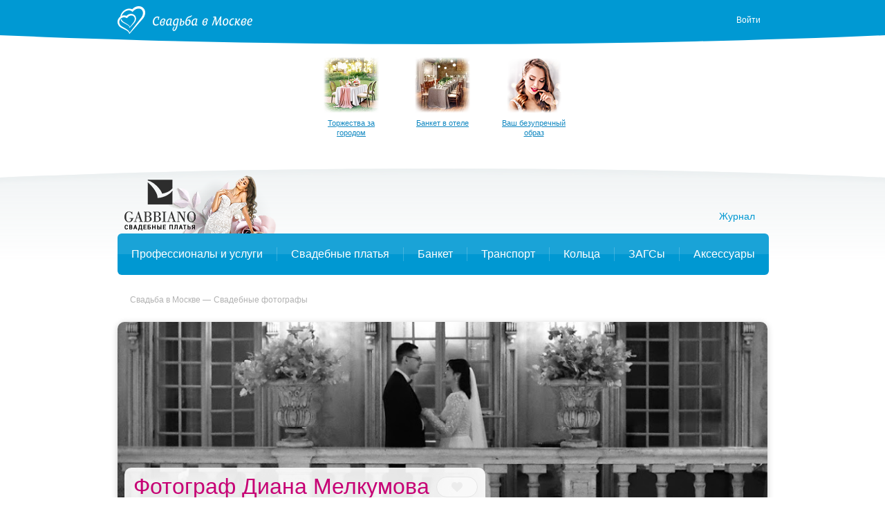

--- FILE ---
content_type: text/html; charset=UTF-8
request_url: https://svadba-msk.ru/cat/photo/29705/
body_size: 52297
content:
<!DOCTYPE html>
<html>
<head>
    <meta charset="utf-8">
    <meta content="IE=10" http-equiv="X-UA-Compatible">
    <link rel="stylesheet" type="text/css" href="https://yandex.st/jquery-ui/1.10.3/themes/base/jquery-ui.min.css" />
<link rel="stylesheet" type="text/css" href="/g/main.b4a1d90c.css" />
<script type="text/javascript" src="https://yandex.st/jquery/1.8.3/jquery.min.js"></script>
<script type="text/javascript" src="https://yandex.st/jquery-ui/1.10.3/jquery-ui.min.js"></script>
<script type="text/javascript" src="/res/js/fotorama.js"></script>
<script type="text/javascript" src="/g/main.b4a1d90c.js"></script>
<script type="text/javascript" src="https://api-maps.yandex.ru/2.1/?lang=ru_RU"></script>
<script type="text/javascript" src="/j/bottomMenu/"></script>
<title>Свадебный фотограф Диана Мелкумова в Москве</title>
    <meta content="Диана Мелкумова — фотограф на свадьбу в Москве. Контакты, фото работ в портфолио, цены на услуги, отзывы" name="description">
            <meta name="referer" content="unsafe-url">
    <script type="text/javascript">
        //for defer
        var BITRIX_SECURITY_KEY = 'd585a4d973fe6573d1e00a0ce2d46bdc77b8e2bf';
        var HTTP_REFERER = '';
        var DOMAIN='svadba-msk.ru';
        var isMobile=0;
        var isMac = navigator.platform.toUpperCase().indexOf('MAC') >= 0;
        var API_URL = 'https://api.svadba-msk.ru/api';
                    var user = 'guest';
            var reCaptchaPublicKey = '6LfZ4eQSAAAAAL-ZOq2MJBCCN9XoW88-7km0datH';
            </script>
    <link rel="shortcut icon" href="https://img.svadba-msk.ru/msk/ident/favicon.ico"/>
    <script type="text/javascript" src="https://vk.com/js/api/share.js?11" charset="windows-1251"></script>
    <script>
    (function(i,s,o,g,r,a,m){i['GoogleAnalyticsObject']=r;i[r]=i[r]||function(){
        (i[r].q=i[r].q||[]).push(arguments)},i[r].l=1*new Date();a=s.createElement(o),
            m=s.getElementsByTagName(o)[0];a.async=1;a.src=g;m.parentNode.insertBefore(a,m)
    })(window,document,'script','//www.google-analytics.com/analytics.js','ga');

    ga('create', 'UA-46538517-1', 'svadba-msk.ru');
    ga('require', 'displayfeatures');
    ga('send', 'pageview');
</script>


    <meta name="facebook-domain-verification" content="gm4gii2qlykku1r7hfau6jsbz3clet" />
</head>
<body><div class="hero-spiderman"></div><div class="head_arc-top"></div><div class="head_top centeredBlock"><a class="head_logo" href="https://svadba-msk.ru/"><img src="/res/i/svg/logo/msk.svg" alt="Свадьба в Москве svadba-msk.ru"></a><div class="head_auth"><a id="getLoginPopup" href="javascript:void(0);" class="color_white" tabindex="2">Войти</a></div></div><div class="knopkas_content"><div class="knopkas centeredBlock"><div class="knopki_item"><script>document.write('<a href="https://'+'boo.plusmedia.ru/www/booblick/ck.php?oaparams=2__booblickid=6059__zoneid=282__cb=4f5ad87280__oadest=https%3A%2F%2Fsvadba-msk.ru%2Fcat%2Fbanquet%2FSvadebnie-restorani-i-kafe-v-Podmoskovie%2F" target="_top"><img src="https://img.svadba-msk.ru/boopics/svadba-msk/bs/bs05.png" width="80" height="80"><div>Торжества за городом</div></a>')</script><div id="beacon_4f5ad87280" style="position: absolute; left: 0px; top: 0px; visibility: hidden;"><img src="https://boo.plusmedia.ru/www/booblick/lg.php?booblickid=6059&campaignid=1749&zoneid=282&loc=1&referer=https%3A%2F%2Fsvadba-msk.ru%2F&cb=4f5ad87280" width="0" height="0" alt="" style="width: 0px; height: 0px;" /></div></div><div class="knopki_item"><script>document.write('<a href="https://'+'boo.plusmedia.ru/www/booblick/ck.php?oaparams=2__booblickid=6035__zoneid=282__cb=856264b187__oadest=https%3A%2F%2Fsvadba-msk.ru%2Fcat%2Fbanquet%2FOtely-dlya-svadbi-v-Moskve%2F" target="_top"><img src="https://img.svadba-msk.ru/boopics/svadba-msk/bs/bs04.png" width="80" height="80"><div>Банкет в отеле</div></a>')</script><div id="beacon_856264b187" style="position: absolute; left: 0px; top: 0px; visibility: hidden;"><img src="https://boo.plusmedia.ru/www/booblick/lg.php?booblickid=6035&campaignid=1719&zoneid=282&loc=1&referer=https%3A%2F%2Fsvadba-msk.ru%2F&cb=856264b187" width="0" height="0" alt="" style="width: 0px; height: 0px;" /></div></div><div class="knopki_item"><script>document.write('<a href="https://'+'boo.plusmedia.ru/www/booblick/ck.php?oaparams=2__booblickid=5833__zoneid=282__cb=f0546b2bbb__oadest=https%3A%2F%2Fnevesta.moscow%2FKomu-doverit-svojj-obraz-svadebnye-stilisty-Moskvy%2F" target="_blank"><img src="https://img.svadba-msk.ru/boopics/svadba-msk/stylebtn.png" width="80" height="80"><div>Ваш безупречный образ</div></a>')</script><div id="beacon_f0546b2bbb" style="position: absolute; left: 0px; top: 0px; visibility: hidden;"><img src="https://boo.plusmedia.ru/www/booblick/lg.php?booblickid=5833&campaignid=1697&zoneid=282&loc=1&referer=https%3A%2F%2Fsvadba-msk.ru%2F&cb=f0546b2bbb" width="0" height="0" alt="" style="width: 0px; height: 0px;" /></div></div></div><div class="knopka_expander _hidden" onclick="toggleKnopkas()">Все предложения</div><div class="head_arc-knopkas"></div></div><div class="mainMenu centeredBlock"><div class="hero-batman"><script>document.write('<a href="https://'+'boo.plusmedia.ru/www/booblick/ck.php?oaparams=2__booblickid=5955__zoneid=555__cb=c3e71c79ed__oadest=https%3A%2F%2Fsvadba-msk.ru%2Fdress%2Fsearch%2F%3Fbrand%3D34" target="_top"><img src="https://img.svadba-msk.ru/boo/images/8856c806f6b840fa890040d97985d0e4.png" width="230" height="85" alt="" title="" border="0" /></a>')</script><div id="beacon_c3e71c79ed" style="position: absolute; left: 0px; top: 0px; visibility: hidden;"><img src="https://boo.plusmedia.ru/www/booblick/lg.php?booblickid=5955&campaignid=1559&zoneid=555&loc=https%3A%2F%2Fsvadba-msk.ru%2F&cb=c3e71c79ed" width="0" height="0" alt="" style="width: 0px; height: 0px;" /></div></div><div class="mainMenu_links"><a class="mainMenu_a" href="http://nevesta.moscow/" target="_blank">Журнал</a></div><div class="mainMenu_catalogs"><div class="mainMenu_catalog"><div class="mainMenu_catalog_link" href="">Профессионалы и услуги</div><div class="mainMenu_content"><div class="mainMenu_services"><p class="mainMenu_service"><a class="mainMenu_a" href="https://svadba-msk.ru/cat/photo/">Свадебные фотографы</a></p><p class="mainMenu_service"><a class="mainMenu_a" href="https://svadba-msk.ru/cat/video/">Видеографы</a></p><p class="mainMenu_service"><a class="mainMenu_a" href="https://svadba-msk.ru/cat/tamada/">Ведущие</a></p><p class="mainMenu_service"><a class="mainMenu_a" href="https://svadba-msk.ru/cat/show/">Шоу-программа</a></p><p class="mainMenu_service"><a class="mainMenu_a" href="https://svadba-msk.ru/cat/decor/">Оформление и декор</a></p><p class="mainMenu_service"><a class="mainMenu_a" href="https://svadba-msk.ru/cat/full/">Организаторы</a></p><p class="mainMenu_service"><a class="mainMenu_a" href="https://svadba-msk.ru/cat/beauty/">Стилисты</a></p><p class="mainMenu_service"><a class="mainMenu_a" href="https://svadba-msk.ru/cat/svadba_za_rubezhom/">Свадьба за границей</a></p><p class="mainMenu_service"><a class="mainMenu_a" href="https://svadba-msk.ru/cat/travel/">Свадебное путешествие</a></p></div><div class="mainMenu_block-recomends"><p class="mainMenu_caption"><span class="mainMenu_separator">Рекомендуем:</span></p><div class="mainMenu_recomends"><script>document.write('<a href="https://'+'boo.plusmedia.ru/www/booblick/ck.php?oaparams=2__booblickid=5067__zoneid=569__cb=c45c63f010__oadest=https%3A%2F%2Fsvadba-msk.ru%2Fcat%2Ftamada%2F3085%2F" target="_blank"><img src=https://img.svadba-msk.ru/boopics/svadba-msk/121212.jpg width=80 height=60>Дмитрий Сократилин, ведущий</a>')</script><div id="beacon_c45c63f010" style="position: absolute; left: 0px; top: 0px; visibility: hidden;"><img src="https://boo.plusmedia.ru/www/booblick/lg.php?booblickid=5067&campaignid=1605&zoneid=569&loc=1&referer=https%3A%2F%2Fsvadba-msk.ru%2F&cb=c45c63f010" width="0" height="0" alt="" style="width: 0px; height: 0px;" /></div><script>document.write('<a href="https://'+'boo.plusmedia.ru/www/booblick/ck.php?oaparams=2__booblickid=6075__zoneid=569__cb=e75f3b43cb__oadest=http%3A%2F%2Fsvadba-msk.ru%2Fcat%2Ftamada%2F29405%2F" target="_top"><img src=https://img.svadba-msk.ru/boopics/svadba-msk/2023/RecVed01.jpg width=80 height=60>Никита Колотушкин, ведущий</a>')</script><div id="beacon_e75f3b43cb" style="position: absolute; left: 0px; top: 0px; visibility: hidden;"><img src="https://boo.plusmedia.ru/www/booblick/lg.php?booblickid=6075&campaignid=1605&zoneid=569&loc=1&referer=https%3A%2F%2Fsvadba-msk.ru%2F&cb=e75f3b43cb" width="0" height="0" alt="" style="width: 0px; height: 0px;" /></div></div></div></div></div><div class="mainMenu_catalog"><div class="mainMenu_catalog_link" href="">Свадебные платья</div><div class="mainMenu_content"><div class="mainMenu_services"><p class="mainMenu_service"><a class="mainMenu_a" href="https://svadba-msk.ru/cat/dress/">Все свадебные платья</a></p><p class="mainMenu_service"><a class="mainMenu_a" href="https://svadba-msk.ru/dress/search/?price=1-5000~5000-10000~10000-15000">Дешевле 15000 руб.</a></p><p class="mainMenu_service"><a class="mainMenu_a" href="https://svadba-msk.ru/dress/search/?price=15000-25000~25000-40000">От 15000 до 40000 руб.</a></p><p class="mainMenu_service"><a class="mainMenu_a" href="https://svadba-msk.ru/dress/search/?price=40000-60000">От 40000 до 60000 руб.</a></p><p class="mainMenu_service"><a class="mainMenu_a" href="https://svadba-msk.ru/dress/search/?price=60000-80000~80000-100000">От 60000 до 100000 руб.</a></p><p class="mainMenu_service"><a class="mainMenu_a" href="https://svadba-msk.ru/dress/search/?price=100000-200000~200000-9999999">Дороже 100000 руб.</a></p></div><div class="mainMenu_block-similar"><p class="mainMenu_caption mainMenu_separator">Смотрите также:</p><p class="mainMenu_similar"><a class="mainMenu_a" href="https://svadba-msk.ru/cat/salon/">Свадебные салоны</a></p><p class="mainMenu_similar"><a class="mainMenu_a" href="https://svadba-msk.ru/cat/atelier/">Пошив платьев</a></p><p class="mainMenu_similar"><a class="mainMenu_a" href="https://svadba-msk.ru/dress/">Бренды и коллекции</a></p><p class="mainMenu_similar"><a class="mainMenu_a" href="https://svadba-msk.ru/cat/shoes/">Обувь и аксессуары</a></p><p class="mainMenu_similar"><a class="mainMenu_a" href="https://svadba-msk.ru/cat/mensuits/">Костюмы для жениха</a></p><p class="mainMenu_similar"><a class="mainMenu_a" href="https://svadba-msk.ru/cat/beauty/">Прически и макияж</a></p><p class="mainMenu_similar"><a class="mainMenu_a" href="https://svadba-msk.ru/cat/flowers/">Букет невесты</a></p></div><div class="mainMenu_block-recomends"><p class="mainMenu_caption"><span class="mainMenu_separator">Рекомендуем:</span></p><div class="mainMenu_recomends"><script>document.write('<a href="https://'+'boo.plusmedia.ru/www/booblick/ck.php?oaparams=2__booblickid=5325__zoneid=563__cb=8a123ff249__oadest=https%3A%2F%2Fsvadba-msk.ru%2Fcat%2Fsalon%2FEdem%2F" target="_top"><img src=https://img.svadba-msk.ru/boopics/svadba-msk/menu/msk/edem.png width=60 height=90>«Эдем», свадебный салон</a>')</script><div id="beacon_8a123ff249" style="position: absolute; left: 0px; top: 0px; visibility: hidden;"><img src="https://boo.plusmedia.ru/www/booblick/lg.php?booblickid=5325&campaignid=1605&zoneid=563&loc=1&referer=https%3A%2F%2Fsvadba-msk.ru%2F&cb=8a123ff249" width="0" height="0" alt="" style="width: 0px; height: 0px;" /></div></div></div></div></div><div class="mainMenu_catalog"><div class="mainMenu_catalog_link" href="">Банкет</div><div class="mainMenu_content"><div class="mainMenu_services"><p class="mainMenu_service"><a class="mainMenu_a" href="https://svadba-msk.ru/cat/banquet/">Свадебный банкет в ресторане</a></p><p class="mainMenu_service"><a class="mainMenu_a" href="https://svadba-msk.ru/cat/banquet/Nedorogie-svadebnie-restorany-v-Moskve/">Средний чек до 2000 руб.</a></p><p class="mainMenu_service"><a class="mainMenu_a" href="https://svadba-msk.ru/cat/banquet/Svadebnie-restorany-chek-2000-3000-rubley-v-Moskve/">Средний чек 2000 - 3000 руб.</a></p><p class="mainMenu_service"><a class="mainMenu_a" href="https://svadba-msk.ru/cat/banquet/Svadebnie-restorany-chek-3000-4000-rubley-v-Moskve/">Средний чек 3000 - 4000 руб.</a></p><p class="mainMenu_service"><a class="mainMenu_a" href="https://svadba-msk.ru/cat/banquet/Svadebnie-restorany-chek-4000-5000-rubley-v-Moskve/">Средний чек 4000 - 5000 руб.</a></p><p class="mainMenu_service"><a class="mainMenu_a" href="https://svadba-msk.ru/cat/banquet/Dorogie-svadebnie-restorany-v-Moskve/">Средний чек от 5000 руб.</a></p><p class="mainMenu_service"><a class="mainMenu_a" href="https://svadba-msk.ru/cat/banquet/Otely-dlya-svadbi-v-Moskve/">Свадебный банкет в отеле</a></p><p class="mainMenu_service"><a class="mainMenu_a" href="https://svadba-msk.ru/cat/banquet/Keytering-na-svadbu-v-Moskve/">Кейтеринг</a></p><p class="mainMenu_service"><a class="mainMenu_a" href="https://svadba-msk.ru/cat/banquet/Svadebnie-shatry-v-Moskve/">Свадебный банкет в шатре</a></p><p class="mainMenu_service"><a class="mainMenu_a" href="/cat/teplohod/">Аренда теплохода на свадьбу</a></p><p class="mainMenu_service"><a class="mainMenu_a" href="https://svadba-msk.ru/cat/pie/">Торты</a></p></div><div class="mainMenu_block-similar"><p class="mainMenu_caption mainMenu_separator">Смотрите также:</p><p class="mainMenu_similar"><a class="mainMenu_a" href="https://svadba-msk.ru/cat/tamada/">Ведущие</a></p><p class="mainMenu_similar"><a class="mainMenu_a" href="https://svadba-msk.ru/cat/show/">Шоу-программа</a></p><p class="mainMenu_similar"><a class="mainMenu_a" href="https://svadba-msk.ru/cat/decor/">Оформление и декор</a></p><p class="mainMenu_similar"><a class="mainMenu_a" href="https://svadba-msk.ru/cat/night/">Номера в гостинице для молодоженов</a></p></div><div class="mainMenu_block-recomends"><p class="mainMenu_caption"><span class="mainMenu_separator">Рекомендуем:</span></p><div class="mainMenu_recomends"><script>document.write('<a href="https://'+'boo.plusmedia.ru/www/booblick/ck.php?oaparams=2__booblickid=6039__zoneid=565__cb=92a0e13093__oadest=https%3A%2F%2Fsvadba-msk.ru%2Fcat%2Fbanquet%2F403%2F" target="_blank"><img src=https://img.svadba-msk.ru/boopics/svadba-msk/holiday_20201125.jpg width=80 height=60>Холидей Инн Москва-Селигерская</a>')</script><div id="beacon_92a0e13093" style="position: absolute; left: 0px; top: 0px; visibility: hidden;"><img src="https://boo.plusmedia.ru/www/booblick/lg.php?booblickid=6039&campaignid=1605&zoneid=565&loc=1&referer=https%3A%2F%2Fsvadba-msk.ru%2F&cb=92a0e13093" width="0" height="0" alt="" style="width: 0px; height: 0px;" /></div><script>document.write('<a href="https://'+'boo.plusmedia.ru/www/booblick/ck.php?oaparams=2__booblickid=5949__zoneid=565__cb=c0bc7816b7__oadest=https%3A%2F%2Fsvadba-msk.ru%2Fcat%2Fbanquet%2F25263%2F" target="_top"><img src=https://img.svadba-msk.ru/boopics/svadba-msk/bz02.png width=80 height=60>Santo puerto, банкетный зал</a>')</script><div id="beacon_c0bc7816b7" style="position: absolute; left: 0px; top: 0px; visibility: hidden;"><img src="https://boo.plusmedia.ru/www/booblick/lg.php?booblickid=5949&campaignid=1969&zoneid=565&loc=1&referer=https%3A%2F%2Fsvadba-msk.ru%2F&cb=c0bc7816b7" width="0" height="0" alt="" style="width: 0px; height: 0px;" /></div></div></div></div></div><div class="mainMenu_catalog"><div class="mainMenu_catalog_link" href="">Транспорт</div><div class="mainMenu_content"><div class="mainMenu_services"><p class="mainMenu_service"><a class="mainMenu_a" href="https://svadba-msk.ru/cat/transport/">Лимузины</a></p><p class="mainMenu_service"><a class="mainMenu_a" href="https://svadba-msk.ru/cat/auto/">Автомобили</a></p></div><div class="mainMenu_block-similar"><p class="mainMenu_caption mainMenu_separator">Смотрите также:</p><p class="mainMenu_similar"><a class="mainMenu_a" href="https://svadba-msk.ru/cat/decor/">Декор автомобилей</a></p></div><div class="mainMenu_block-recomends"><p class="mainMenu_caption"><span class="mainMenu_separator">Рекомендуем:</span></p><div class="mainMenu_recomends"><script>document.write('<a href="https://'+'boo.plusmedia.ru/www/booblick/ck.php?oaparams=2__booblickid=5631__zoneid=567__cb=0257baad9a__oadest=http%3A%2F%2Fsvadba-msk.ru%2Fcat%2Ftransport%2F18815%2F" target="_top"><img src=https://img.svadba-msk.ru/boopics/svadba-msk/hummer01.jpg width=80 height=60> Hummer Mega Bus на 28 мест</a>')</script><div id="beacon_0257baad9a" style="position: absolute; left: 0px; top: 0px; visibility: hidden;"><img src="https://boo.plusmedia.ru/www/booblick/lg.php?booblickid=5631&campaignid=1781&zoneid=567&loc=1&referer=https%3A%2F%2Fsvadba-msk.ru%2F&cb=0257baad9a" width="0" height="0" alt="" style="width: 0px; height: 0px;" /></div></div></div></div></div><div class="mainMenu_catalog"><div class="mainMenu_catalog_link" href="">Кольца</div><div class="mainMenu_content"><div class="mainMenu_services"><p class="mainMenu_service"><a class="mainMenu_a" href="https://svadba-msk.ru/cat/jewelry/">Обручальные кольца</a></p></div><div class="mainMenu_block-similar"><p class="mainMenu_caption mainMenu_separator">Смотрите также:</p><p class="mainMenu_similar"><a class="mainMenu_a" href="https://svadba-msk.ru/cat/dress/">Свадебные платья</a></p><p class="mainMenu_similar"><a class="mainMenu_a" href="https://svadba-msk.ru/cat/flowers/">Букет невесты</a></p></div><div class="mainMenu_block-recomends"><p class="mainMenu_caption"><span class="mainMenu_separator">Рекомендуем:</span></p><div class="mainMenu_recomends"><script>document.write('<a href="https://'+'boo.plusmedia.ru/www/booblick/ck.php?oaparams=2__booblickid=5717__zoneid=571__cb=0e38c746c9__oadest=https%3A%2F%2Fsvadba-msk.ru%2Fcat%2Fjewelry%2F237%2F" target="_blank"><img src=https://boo.plusmedia.ru//pics/svadba-msk/menu/msk/vasil.jpg width=80 height=60>Васильев и Кулагин ювелирная студия</a>')</script><div id="beacon_0e38c746c9" style="position: absolute; left: 0px; top: 0px; visibility: hidden;"><img src="https://boo.plusmedia.ru/www/booblick/lg.php?booblickid=5717&campaignid=720&zoneid=571&loc=1&referer=https%3A%2F%2Fsvadba-msk.ru%2F&cb=0e38c746c9" width="0" height="0" alt="" style="width: 0px; height: 0px;" /></div><script>document.write('<a href="https://'+'boo.plusmedia.ru/www/booblick/ck.php?oaparams=2__booblickid=5719__zoneid=571__cb=e1ff0ef342__oadest=https%3A%2F%2Fsvadba-msk.ru%2Fcat%2Fjewelry%2F18867%2F" target="_blank"><img src=https://boo.plusmedia.ru//pics/svadba-msk/menu/msk/svrec.jpg width=80 height=60>Dolce Vita, ювелирная студия</a>')</script><div id="beacon_e1ff0ef342" style="position: absolute; left: 0px; top: 0px; visibility: hidden;"><img src="https://boo.plusmedia.ru/www/booblick/lg.php?booblickid=5719&campaignid=720&zoneid=571&loc=1&referer=https%3A%2F%2Fsvadba-msk.ru%2F&cb=e1ff0ef342" width="0" height="0" alt="" style="width: 0px; height: 0px;" /></div></div></div></div></div><div class="mainMenu_catalog"><div class="mainMenu_catalog_link" href="">ЗАГСы</div><div class="mainMenu_content"><div class="mainMenu_services"><p class="mainMenu_service"><a class="mainMenu_a" href="https://svadba-msk.ru/zags/">ЗАГСы</a></p></div><div class="mainMenu_block-similar"><p class="mainMenu_caption mainMenu_separator">Смотрите также:</p><p class="mainMenu_similar"><a class="mainMenu_a" href="https://svadba-msk.ru/cat/jewelry/">Кольца</a></p><p class="mainMenu_similar"><a class="mainMenu_a" href="https://svadba-msk.ru/cat/full/">Организаторы</a></p><p class="mainMenu_similar"><a class="mainMenu_a" href="https://svadba-msk.ru/cat/svadba_za_rubezhom/">Свадьба за границей</a></p></div><div class="mainMenu_block-recomends"><p class="mainMenu_caption"><span class="mainMenu_separator">Рекомендуем:</span></p><div class="mainMenu_recomends"><script>document.write('<a href="https://'+'boo.plusmedia.ru/www/booblick/ck.php?oaparams=2__booblickid=5767__zoneid=561__cb=2b44181395__oadest=https%3A%2F%2Fsvadba-msk.ru%2Fcat%2Ffull%2F6195%2F" target="_top"><img src=https://img.svadba-msk.ru/boopics/svadba-msk/menu/msk/darci.jpg width=80 height=60>Дарси, свадебное агенство</a>')</script><div id="beacon_2b44181395" style="position: absolute; left: 0px; top: 0px; visibility: hidden;"><img src="https://boo.plusmedia.ru/www/booblick/lg.php?booblickid=5767&campaignid=1605&zoneid=561&loc=1&referer=https%3A%2F%2Fsvadba-msk.ru%2F&cb=2b44181395" width="0" height="0" alt="" style="width: 0px; height: 0px;" /></div><script>document.write('<a href="https://'+'boo.plusmedia.ru/www/booblick/ck.php?oaparams=2__booblickid=5017__zoneid=561__cb=a552d8ef3b__oadest=http%3A%2F%2Fsvadba-msk.ru%2Fcat%2Ffull%2F5859%2F" target="_blank"><img src=https://img.svadba-msk.ru/boopics/svadba-msk/menu/msk/zags01.jpg width=80 height=60>TOBELOVE wedding, свадебное агенство</a>')</script><div id="beacon_a552d8ef3b" style="position: absolute; left: 0px; top: 0px; visibility: hidden;"><img src="https://boo.plusmedia.ru/www/booblick/lg.php?booblickid=5017&campaignid=1605&zoneid=561&loc=1&referer=https%3A%2F%2Fsvadba-msk.ru%2F&cb=a552d8ef3b" width="0" height="0" alt="" style="width: 0px; height: 0px;" /></div></div></div></div></div><div class="mainMenu_catalog"><div class="mainMenu_catalog_link" href="">Аксессуары</div><div class="mainMenu_content"><div class="mainMenu_services"><p class="mainMenu_service"><a class="mainMenu_a" href="https://svadba-msk.ru/cat/flowers/">Букет невесты</a></p><p class="mainMenu_service"><a class="mainMenu_a" href="https://svadba-msk.ru/cat/details/?accessories=53">Приглашения</a></p><p class="mainMenu_service"><a class="mainMenu_a" href="https://svadba-msk.ru/cat/details/?accessories=61">Банкетные карточки</a></p><p class="mainMenu_service"><a class="mainMenu_a" href="https://svadba-msk.ru/cat/details/?accessories=65">Книги пожеланий</a></p><p class="mainMenu_service"><a class="mainMenu_a" href="https://svadba-msk.ru/cat/details/?accessories=59">Бокалы для молодоженов</a></p><p class="mainMenu_service"><a class="mainMenu_a" href="https://svadba-msk.ru/cat/details/?accessories=67">Аксессуары для фотосессии</a></p></div><div class="mainMenu_block-recomends"><p class="mainMenu_caption"><span class="mainMenu_separator">Рекомендуем:</span></p><div class="mainMenu_recomends"><script>document.write('<a href="https://'+'boo.plusmedia.ru/www/booblick/ck.php?oaparams=2__booblickid=5089__zoneid=573__cb=8a84ed46bb__oadest=http%3A%2F%2Fsvadba-msk.ru%2Fcat%2Fdetails%2F1413%2F" target="_blank"><img src=https://img.svadba-msk.ru/boopics/svadba-msk/menu/msk/attr01.jpg width=80 height=60>Crazy-nevesta</a>')</script><div id="beacon_8a84ed46bb" style="position: absolute; left: 0px; top: 0px; visibility: hidden;"><img src="https://boo.plusmedia.ru/www/booblick/lg.php?booblickid=5089&campaignid=1605&zoneid=573&loc=1&referer=https%3A%2F%2Fsvadba-msk.ru%2F&cb=8a84ed46bb" width="0" height="0" alt="" style="width: 0px; height: 0px;" /></div></div></div></div></div></div></div><div class="centeredBlock"><p class="breads"><a class="bread" href="https://svadba-msk.ru/">Свадьба в Москве</a>&nbsp;<a class="bread" href="https://svadba-msk.ru/cat/photo/">Свадебные фотографы</a>&nbsp;</p><script type="application/ld+json">{"@context":"http:\/\/schema.org","@type":"BreadcrumbList","itemListElement":[{"@type":"ListItem","position":1,"item":{"@id":"https:\/\/svadba-msk.ru\/","name":"\u0421\u0432\u0430\u0434\u044c\u0431\u0430 \u0432 \u041c\u043e\u0441\u043a\u0432\u0435"}},{"@type":"ListItem","position":2,"item":{"@id":"https:\/\/svadba-msk.ru\/cat\/photo\/","name":"\u0421\u0432\u0430\u0434\u0435\u0431\u043d\u044b\u0435 \u0444\u043e\u0442\u043e\u0433\u0440\u0430\u0444\u044b"}}]}</script><div id="vendor" class="vendor" itemscope itemtype="http://schema.org/Organization" data-vendor_id="29705" data-isfav="0"><img class="vendor_cover" itemprop="image" src="https://lh3.googleusercontent.com/Rg7QJqg3HkvVsnayfPk9Rln5SIi6YaF0kkhQVtWKcOFoq48rZljvgEfGO5H9yoQjilUnuMFG4sOtx1kDNSGU0GmP6aHFxuwLHnyiWQ=w960-h310-n-l95"><div class="vendor_head"><div class="vendor_name"><h1 itemprop="name">Фотограф Диана Мелкумова</h1><span class="fav" fav-action="toggle"></span></div><div class="vendor_menu"><span class="vendor_menu_item color_pink">Описание</span></div></div><script type="text/javascript">
    sideScroll.contacts.map.points = [
            ];
</script><div class="content-right"><div id="sideScroll" class="content_sub"><div class="contacts" contacts-elem="main"><div class="contacts_head color_pink" contacts-elem="head">Диана Мелкумова</div><div class="contacts_content"><div class="contacts_items" contacts-elem="items"><div class="contact" contact-elem="main" data-point="-1"><div class="contact_phones" phone-elem="main"><p  itemprop="telephone" class="phone" data-mask=" *** ** **" phone-elem="phone">+7 (916)<span class="phone_numbers" phone-elem="numbers"> 709-47-36</span></p><span class="link_fake phone_show" data-company_id="29705" data-contact_id="69371" data-contact_type="phone" contact-action="show">Показать телефон</span></div></div></div></div><div class="contacts_links" contacts-elem="foot"><a class="button-white-small contact_site" href="https://dmelkumova.com" target="_blank" data-company_id="29705" data-contact_id="0" data-contact_type="link" contact-action="show">Перейти на сайт</a><div class="contact_socials"><a href="https://vk.com/dmelkumova" class="contact_social-vk" target="_blank" data-company_id="29705" data-contact_id="0" data-contact_type="link" contact-action="show"></a><a href="https://www.instagram.com/dmelkumova/" class="contact_social-instagram" target="_blank" data-company_id="29705" data-contact_id="0" data-contact_type="link" contact-action="show"></a></div></div></div><div class="share" sidescroll-elem="share"><h3 class="share_caption color_pink">Поделитесь с друзьями!</h3><div class="share_links"><a href="https://vk.com/share.php?url=https://svadba-msk.ru/cat/photo/29705/" class="share_link-vk" onclick="window.open(this.href,
      '', 'menubar=no,toolbar=no,resizable=yes,scrollbars=yes,height=600,width=600');return false;" target="_blank">ВКонтакте</a><a class="share_link-twitter" href="https://www.twitter.com/share?text=Диана Мелкумова" onclick="window.open(this.href,
      '', 'menubar=no,toolbar=no,resizable=yes,scrollbars=yes,height=600,width=600');return false;" target="_blank">Твиттер</a><a class="share_link-gplus" href="https://plus.google.com/share?url=https://svadba-msk.ru/cat/photo/29705/" onclick="window.open(this.href,
      '', 'menubar=no,toolbar=no,resizable=yes,scrollbars=yes,height=600,width=600');return false;" target="_blank">Google</a><a class="share_link-fb" href="https://www.facebook.com/sharer/sharer.php?u=https://svadba-msk.ru/cat/photo/29705/" onclick="window.open(this.href,
      '', 'menubar=no,toolbar=no,resizable=yes,scrollbars=yes,height=600,width=600');return false;" target="_blank">Фейсбук</a></div></div></div></div><div class="content vendor_content"><div class="vendor_info"><p><strong>Здравствуйте!</strong></p><p>
Меня зовут <strong><em>Диана Мелкумова</em></strong> — я фотограф.
</p><p><strong>Цель моей работы</strong> — создание фотографий, которые можно распечатать и вложить в семейный альбом, чтобы с радостью пересматривать через 10, 20 и даже 50 лет. 
</p><p>
Занимаюсь фотосъемкой в <em>Москве </em>и по <em>всему миру.</em></p><p><strong>В пакет моих услуг входит:</strong></p><ul><li> Консультация</li><li> Заключение договора </li><li> Помощь в позировании в постановочной части съёмки</li><li> Не менее 500 фото в авторской цветокоррекции </li><li> Передача фото в персональной онлайн—галерее</li><li> Готовность фото: 1 неделя</li></ul></div><h2 class="vendor_title color_pink">Портфолио</h2><div class="vendor_info"><div class="vendorGallery-columns vendorPage_photos" data-cols="3" gallery-elem="columns"><div class="vendorGallery_column" data-id="0"><div class="vendorGallery_photo_wrapper" data-id="2062375" gallery-action="show"><img data-id="2062375" class="vendorGallery_photo vendorPage_photo2" data-big-src="https://lh3.googleusercontent.com/-zJ89-Hs0VOTdN0ZIoSTK2VOXPivvGA_8H4R4Wb0xG8-rr75wyl-RhLBSOz9ndeLbE95fJFu4TmY7z9bT8rU84UIg0aGwLywEqo-_NU=w667-h1000-l95" src="https://lh3.googleusercontent.com/-zJ89-Hs0VOTdN0ZIoSTK2VOXPivvGA_8H4R4Wb0xG8-rr75wyl-RhLBSOz9ndeLbE95fJFu4TmY7z9bT8rU84UIg0aGwLywEqo-_NU=w215-h323-l95" data-caption=""></div><div class="vendorGallery_photo_wrapper" data-id="2062363" gallery-action="show"><img data-id="2062363" class="vendorGallery_photo vendorPage_photo2" data-big-src="https://lh3.googleusercontent.com/zCH34c19wmtKYd_u-ETX8QVn5-0ULbpQSTvc7oie9Udre9X8wndCjY1rprxZwuPHoIam9WoEcUhaMQ7KTOCbN2YSgmBirqFUVJ2T=w667-h1000-l95" src="https://lh3.googleusercontent.com/zCH34c19wmtKYd_u-ETX8QVn5-0ULbpQSTvc7oie9Udre9X8wndCjY1rprxZwuPHoIam9WoEcUhaMQ7KTOCbN2YSgmBirqFUVJ2T=w215-h323-l95" data-caption=""></div><div class="vendorGallery_photo_wrapper" data-id="2062369" gallery-action="show"><img data-id="2062369" class="vendorGallery_photo vendorPage_photo2" data-big-src="https://lh3.googleusercontent.com/b3y0m2uZOoXRlvH8GDiMoKb1u9RVfZe-BsbrQ90oMjDe0OSIDiVORAixQByrqOg3T5jhA6-jwdrqWsq-HTFh3PHETBJAtH78PdmwiA=w667-h1000-l95" src="https://lh3.googleusercontent.com/b3y0m2uZOoXRlvH8GDiMoKb1u9RVfZe-BsbrQ90oMjDe0OSIDiVORAixQByrqOg3T5jhA6-jwdrqWsq-HTFh3PHETBJAtH78PdmwiA=w215-h323-l95" data-caption=""></div><div class="vendorGallery_photo_wrapper" data-id="1995577" gallery-action="show"><img data-id="1995577" class="vendorGallery_photo vendorPage_photo2" data-big-src="https://lh3.googleusercontent.com/sSNyTy4cmT4dgyXBXkDTSMrhdazFDTzgpKns9nYKhKhlXOeYYG6Q7AL8ET7ua7BA1SIQnM5zX3cbO7oyE4KU8oH3_jj11Dk8qcDvkQ=w667-h1000-l95" src="https://lh3.googleusercontent.com/sSNyTy4cmT4dgyXBXkDTSMrhdazFDTzgpKns9nYKhKhlXOeYYG6Q7AL8ET7ua7BA1SIQnM5zX3cbO7oyE4KU8oH3_jj11Dk8qcDvkQ=w215-h323-l95" data-caption=""></div><div class="vendorGallery_photo_wrapper" data-id="1995589" gallery-action="show"><img data-id="1995589" class="vendorGallery_photo vendorPage_photo2" data-big-src="https://lh3.googleusercontent.com/LiqRjkIxUlmIspReB63DTQ6U5IXYu_y-48taF1Lft3kSWhkZAyyASiz7NIwTCQnvTOKhZDyg_59DSf8CWQc77eMQBRTQjZUxs32tDQ=w1000-h667-l95" src="https://lh3.googleusercontent.com/LiqRjkIxUlmIspReB63DTQ6U5IXYu_y-48taF1Lft3kSWhkZAyyASiz7NIwTCQnvTOKhZDyg_59DSf8CWQc77eMQBRTQjZUxs32tDQ=w215-h143-l95" data-caption=""></div><div class="vendorGallery_photo_wrapper" data-id="1995601" gallery-action="show"><img data-id="1995601" class="vendorGallery_photo vendorPage_photo2" data-big-src="https://lh3.googleusercontent.com/t5G0VywLsYYNDaM9x6G-BU4Dl8FNZvJW_BazkPnqcAsCfAGdJS_KItDiEdncBA4--D8NEq4OSjRNB5qEDrGRIKGhM8c-kBtXf59ucJk=w1000-h667-l95" src="https://lh3.googleusercontent.com/t5G0VywLsYYNDaM9x6G-BU4Dl8FNZvJW_BazkPnqcAsCfAGdJS_KItDiEdncBA4--D8NEq4OSjRNB5qEDrGRIKGhM8c-kBtXf59ucJk=w215-h143-l95" data-caption=""></div><div class="vendorGallery_photo_wrapper" data-id="1995613" gallery-action="show"><img data-id="1995613" class="vendorGallery_photo vendorPage_photo2" data-big-src="https://lh3.googleusercontent.com/eNrF66qK9t563PH6h6riPQGBQXXRpU0frrN-ULjTi_S-Xs4xKPDXG6YFqqQRk2fDPxaukVrtDhTENN6jxzMyZMsvsukKDGKforLtCQ=w667-h1000-l95" src="https://lh3.googleusercontent.com/eNrF66qK9t563PH6h6riPQGBQXXRpU0frrN-ULjTi_S-Xs4xKPDXG6YFqqQRk2fDPxaukVrtDhTENN6jxzMyZMsvsukKDGKforLtCQ=w215-h323-l95" data-caption=""></div><div class="vendorGallery_photo_wrapper" data-id="1995615" gallery-action="show"><img data-id="1995615" class="vendorGallery_photo vendorPage_photo2" data-big-src="https://lh3.googleusercontent.com/gKFvROGYtMHrdEv-XceGBkfLKT5tvD-qbHdKr5-Xo-nlpD7pwqVZMXWMevXO56BASKxhlFnxYk3_-r5DpFKGdLJ4Cbcu3woazoroRwA=w1000-h667-l95" src="https://lh3.googleusercontent.com/gKFvROGYtMHrdEv-XceGBkfLKT5tvD-qbHdKr5-Xo-nlpD7pwqVZMXWMevXO56BASKxhlFnxYk3_-r5DpFKGdLJ4Cbcu3woazoroRwA=w215-h143-l95" data-caption=""></div><div class="vendorGallery_photo_wrapper" data-id="1995563" gallery-action="show"><img data-id="1995563" class="vendorGallery_photo vendorPage_photo2" data-big-src="https://lh3.googleusercontent.com/GcM0pTAOQHxobfea1Agmby2aKmgkwlFg8ezmqeJT5BubY8U8FrHyEAiu2bhvZkB3l4uQunWfWUmQHv0VtyCK25DZsuSO-fIf4W0Y-0k=w667-h1000-l95" src="https://lh3.googleusercontent.com/GcM0pTAOQHxobfea1Agmby2aKmgkwlFg8ezmqeJT5BubY8U8FrHyEAiu2bhvZkB3l4uQunWfWUmQHv0VtyCK25DZsuSO-fIf4W0Y-0k=w215-h323-l95" data-caption=""></div><div class="vendorGallery_photo_wrapper" data-id="1995621" gallery-action="show"><img data-id="1995621" class="vendorGallery_photo vendorPage_photo2" data-big-src="https://lh3.googleusercontent.com/dWOE7KrA9v8Ra4_f5rngInpdmjbjiNtu5NFyTDs_ybsW9tqMGzJ346AJW1egDnmicgAjinu7J3Sd2mupNJPvCa79VHpkRgCBBkU79Q=w1000-h667-l95" src="https://lh3.googleusercontent.com/dWOE7KrA9v8Ra4_f5rngInpdmjbjiNtu5NFyTDs_ybsW9tqMGzJ346AJW1egDnmicgAjinu7J3Sd2mupNJPvCa79VHpkRgCBBkU79Q=w215-h143-l95" data-caption=""></div><div class="vendorGallery_photo_wrapper" data-id="1995575" gallery-action="show"><img data-id="1995575" class="vendorGallery_photo vendorPage_photo2" data-big-src="https://lh3.googleusercontent.com/tF3l7NENzh934mqWCvAJYc3xtaCd-7rGgn711sWiBm9HN9O6mP1ibP8ZMl3OlMoQ3LdgH3bv3_XQbgSkCf9VaGSqMrp5oKO2Pb45=w667-h1000-l95" src="https://lh3.googleusercontent.com/tF3l7NENzh934mqWCvAJYc3xtaCd-7rGgn711sWiBm9HN9O6mP1ibP8ZMl3OlMoQ3LdgH3bv3_XQbgSkCf9VaGSqMrp5oKO2Pb45=w215-h323-l95" data-caption=""></div></div><div class="vendorGallery_column" data-id="1"><div class="vendorGallery_photo_wrapper" data-id="2062371" gallery-action="show"><img data-id="2062371" class="vendorGallery_photo vendorPage_photo2" data-big-src="https://lh3.googleusercontent.com/3PQdqsSQjVoysgiW-4TeFOt8LasYnyihbzJ1QPe4DQBplmMQ37MoN_OypuMrBbRrNUFpb6FSUtIVVmeOhC-khHxulJ_XMSSzPH12EA=w667-h1000-l95" src="https://lh3.googleusercontent.com/3PQdqsSQjVoysgiW-4TeFOt8LasYnyihbzJ1QPe4DQBplmMQ37MoN_OypuMrBbRrNUFpb6FSUtIVVmeOhC-khHxulJ_XMSSzPH12EA=w215-h323-l95" data-caption=""></div><div class="vendorGallery_photo_wrapper" data-id="2062365" gallery-action="show"><img data-id="2062365" class="vendorGallery_photo vendorPage_photo2" data-big-src="https://lh3.googleusercontent.com/AratWmXQyngbezK4iqOvhKmABZHqzyi-hq5m3J1hnOuUT9AteYx8vvpf58nScn-2DfZyUsbqkbf_rd2zMBJ6kvIj7BbBk7vqdaTp8hg=w667-h1000-l95" src="https://lh3.googleusercontent.com/AratWmXQyngbezK4iqOvhKmABZHqzyi-hq5m3J1hnOuUT9AteYx8vvpf58nScn-2DfZyUsbqkbf_rd2zMBJ6kvIj7BbBk7vqdaTp8hg=w215-h323-l95" data-caption=""></div><div class="vendorGallery_photo_wrapper" data-id="2062377" gallery-action="show"><img data-id="2062377" class="vendorGallery_photo vendorPage_photo2" data-big-src="https://lh3.googleusercontent.com/1qoty2HxhW2BGubzKM4P0sSfufuVbHHLyQAJyuxXhO8K8ulLAFG_rqNPpyudmCxNxuD1x37aAURUGh3-l5-oVTvwJLvShl4Z1Hdn9Q=w667-h1000-l95" src="https://lh3.googleusercontent.com/1qoty2HxhW2BGubzKM4P0sSfufuVbHHLyQAJyuxXhO8K8ulLAFG_rqNPpyudmCxNxuD1x37aAURUGh3-l5-oVTvwJLvShl4Z1Hdn9Q=w215-h323-l95" data-caption=""></div><div class="vendorGallery_photo_wrapper" data-id="1995573" gallery-action="show"><img data-id="1995573" class="vendorGallery_photo vendorPage_photo2" data-big-src="https://lh3.googleusercontent.com/AzL5ZrDwd2UgnzcKTvgimh3NEJXU6DNeU9yRHa8c1GE7h5Ius89lfy2ds5EZuqtelSh_zi6rwiJJTBycTunRR6Ssc_vmSsqgXvTk=w667-h1000-l95" src="https://lh3.googleusercontent.com/AzL5ZrDwd2UgnzcKTvgimh3NEJXU6DNeU9yRHa8c1GE7h5Ius89lfy2ds5EZuqtelSh_zi6rwiJJTBycTunRR6Ssc_vmSsqgXvTk=w215-h323-l95" data-caption=""></div><div class="vendorGallery_photo_wrapper" data-id="1995591" gallery-action="show"><img data-id="1995591" class="vendorGallery_photo vendorPage_photo2" data-big-src="https://lh3.googleusercontent.com/8pc9AJk5uetuhskRpj9sNh2_ES1lygCahxdnYQOkakuCx1hhpofJwO3-QkXyW4NJYqCrQH4HJdGkbuTCz95da0sbI6tSlWfITIKuDA=w1000-h667-l95" src="https://lh3.googleusercontent.com/8pc9AJk5uetuhskRpj9sNh2_ES1lygCahxdnYQOkakuCx1hhpofJwO3-QkXyW4NJYqCrQH4HJdGkbuTCz95da0sbI6tSlWfITIKuDA=w215-h143-l95" data-caption=""></div><div class="vendorGallery_photo_wrapper" data-id="1995581" gallery-action="show"><img data-id="1995581" class="vendorGallery_photo vendorPage_photo2" data-big-src="https://lh3.googleusercontent.com/A2o_bzJs_RBsHVXfMRZR9czjwDpwo_Wrk-sLyZSSR7jt_fhRO8P-Qh8X_J9PgHJ9gukih4W-wnrb-xzFLwH6wiMHHxxr-_lmIfRBiA=w1000-h667-l95" src="https://lh3.googleusercontent.com/A2o_bzJs_RBsHVXfMRZR9czjwDpwo_Wrk-sLyZSSR7jt_fhRO8P-Qh8X_J9PgHJ9gukih4W-wnrb-xzFLwH6wiMHHxxr-_lmIfRBiA=w215-h143-l95" data-caption=""></div><div class="vendorGallery_photo_wrapper" data-id="1995585" gallery-action="show"><img data-id="1995585" class="vendorGallery_photo vendorPage_photo2" data-big-src="https://lh3.googleusercontent.com/jBmI7eeHn0YE_n-MjikvkuyNVYh2zs8-DEyKsKQrewoXPi43mDxZX9bDZ_FzWyxyZW3ISI6X2XmVle7gVMuhhgpmtKcgFA3-uvzw5w=w667-h1000-l95" src="https://lh3.googleusercontent.com/jBmI7eeHn0YE_n-MjikvkuyNVYh2zs8-DEyKsKQrewoXPi43mDxZX9bDZ_FzWyxyZW3ISI6X2XmVle7gVMuhhgpmtKcgFA3-uvzw5w=w215-h323-l95" data-caption=""></div><div class="vendorGallery_photo_wrapper" data-id="1995593" gallery-action="show"><img data-id="1995593" class="vendorGallery_photo vendorPage_photo2" data-big-src="https://lh3.googleusercontent.com/vwbNwIPR30oSSA5-jVPcvKLxutWPggAZSxEtuPZTt16Vm0AV9zpLlK4KYAkgcOhvcOtkYOq9xruIPzQbgBEYMhVs1NkianSQtrBrMtE=w1000-h667-l95" src="https://lh3.googleusercontent.com/vwbNwIPR30oSSA5-jVPcvKLxutWPggAZSxEtuPZTt16Vm0AV9zpLlK4KYAkgcOhvcOtkYOq9xruIPzQbgBEYMhVs1NkianSQtrBrMtE=w215-h143-l95" data-caption=""></div><div class="vendorGallery_photo_wrapper" data-id="1995609" gallery-action="show"><img data-id="1995609" class="vendorGallery_photo vendorPage_photo2" data-big-src="https://lh3.googleusercontent.com/MDYePA8ZTVEdeW0PUHbzqqe77lXNnylm0l3z10oq5nHqImyzi6jnH-u6joftowJYwfkUOQ7CG_OZ3fXeGK887gui3-kuZfMjobAfLg=w667-h1000-l95" src="https://lh3.googleusercontent.com/MDYePA8ZTVEdeW0PUHbzqqe77lXNnylm0l3z10oq5nHqImyzi6jnH-u6joftowJYwfkUOQ7CG_OZ3fXeGK887gui3-kuZfMjobAfLg=w215-h323-l95" data-caption=""></div><div class="vendorGallery_photo_wrapper" data-id="1995583" gallery-action="show"><img data-id="1995583" class="vendorGallery_photo vendorPage_photo2" data-big-src="https://lh3.googleusercontent.com/PMmBVE3tKGkF-clU25gji7_piinhA-oJlgcGeHA6wSk7OCDBO2Q7WUAr-XNAfbRAvZJwqzNeWzWCy-GcmmjVeMWKGbOFwn6BU4Yr=w1000-h667-l95" src="https://lh3.googleusercontent.com/PMmBVE3tKGkF-clU25gji7_piinhA-oJlgcGeHA6wSk7OCDBO2Q7WUAr-XNAfbRAvZJwqzNeWzWCy-GcmmjVeMWKGbOFwn6BU4Yr=w215-h143-l95" data-caption=""></div><div class="vendorGallery_photo_wrapper" data-id="1995579" gallery-action="show"><img data-id="1995579" class="vendorGallery_photo vendorPage_photo2" data-big-src="https://lh3.googleusercontent.com/xOL9E9pqovqMPAJuJIKakMKJi2OCs4tE6qnXpYgIzzuNPOkTBYgQrRRztbE8eMLGdVV6-3fkrPLEx-ugRC8Waowpp3BhC6MXVxstCw=w667-h1000-l95" src="https://lh3.googleusercontent.com/xOL9E9pqovqMPAJuJIKakMKJi2OCs4tE6qnXpYgIzzuNPOkTBYgQrRRztbE8eMLGdVV6-3fkrPLEx-ugRC8Waowpp3BhC6MXVxstCw=w215-h323-l95" data-caption=""></div></div><div class="vendorGallery_column" data-id="2"><div class="vendorGallery_photo_wrapper" data-id="2062373" gallery-action="show"><img data-id="2062373" class="vendorGallery_photo vendorPage_photo2" data-big-src="https://lh3.googleusercontent.com/Kh5qC4-x_gvqoLEkXbIih4q7At74xdEQn6yZeyaIxOFfg6BBYY3L_E5IxXdjKMCdUU47UUy6ZXALgx-DZeBUCOK-GdTC8Kb3oNOnaA=w667-h1000-l95" src="https://lh3.googleusercontent.com/Kh5qC4-x_gvqoLEkXbIih4q7At74xdEQn6yZeyaIxOFfg6BBYY3L_E5IxXdjKMCdUU47UUy6ZXALgx-DZeBUCOK-GdTC8Kb3oNOnaA=w215-h323-l95" data-caption=""></div><div class="vendorGallery_photo_wrapper" data-id="2062367" gallery-action="show"><img data-id="2062367" class="vendorGallery_photo vendorPage_photo2" data-big-src="https://lh3.googleusercontent.com/YcsKPMNCc1aS88Jtg6LcYY3LCayzzOf-d5bGmrM85mcT1f4xHd7pY-GiCViI5rT0-qAKOKaU0H11bNEza0-KwnLw-9pF0LMVwZAY-g=w667-h1000-l95" src="https://lh3.googleusercontent.com/YcsKPMNCc1aS88Jtg6LcYY3LCayzzOf-d5bGmrM85mcT1f4xHd7pY-GiCViI5rT0-qAKOKaU0H11bNEza0-KwnLw-9pF0LMVwZAY-g=w215-h323-l95" data-caption=""></div><div class="vendorGallery_photo_wrapper" data-id="2062379" gallery-action="show"><img data-id="2062379" class="vendorGallery_photo vendorPage_photo2" data-big-src="https://lh3.googleusercontent.com/W_s6_asLtNvFdSG6XlhEHeelUxJkjbHfMtZXp-4_3S16CNzJgm0zDsYopwnu3HJCVoIDVcTlFarO0e5zx4s9IrlCIogBd6qtJQBflw=w667-h1000-l95" src="https://lh3.googleusercontent.com/W_s6_asLtNvFdSG6XlhEHeelUxJkjbHfMtZXp-4_3S16CNzJgm0zDsYopwnu3HJCVoIDVcTlFarO0e5zx4s9IrlCIogBd6qtJQBflw=w215-h323-l95" data-caption=""></div><div class="vendorGallery_photo_wrapper" data-id="1995597" gallery-action="show"><img data-id="1995597" class="vendorGallery_photo vendorPage_photo2" data-big-src="https://lh3.googleusercontent.com/Ov6k8yhB-RkYre3XcK3uT6FbuwX3QjqBVylkgqZhLimcCpbjTBoysSASL7x0tDsKG3Cv8aC9rBCYKkEyqy-f_QSPnyJrQ5--zCMd=w667-h1000-l95" src="https://lh3.googleusercontent.com/Ov6k8yhB-RkYre3XcK3uT6FbuwX3QjqBVylkgqZhLimcCpbjTBoysSASL7x0tDsKG3Cv8aC9rBCYKkEyqy-f_QSPnyJrQ5--zCMd=w215-h323-l95" data-caption=""></div><div class="vendorGallery_photo_wrapper" data-id="1995605" gallery-action="show"><img data-id="1995605" class="vendorGallery_photo vendorPage_photo2" data-big-src="https://lh3.googleusercontent.com/30QuyhvhFCSs-D9JHn3s8dTa6Ebuq0YtyBpIqZy2mzLpeYwPpnnf0opqpPWvkqfrWNnM0LgPMDMHfQzmfYmTKunuESoN_9IirpTb=w1000-h667-l95" src="https://lh3.googleusercontent.com/30QuyhvhFCSs-D9JHn3s8dTa6Ebuq0YtyBpIqZy2mzLpeYwPpnnf0opqpPWvkqfrWNnM0LgPMDMHfQzmfYmTKunuESoN_9IirpTb=w215-h143-l95" data-caption=""></div><div class="vendorGallery_photo_wrapper" data-id="1995603" gallery-action="show"><img data-id="1995603" class="vendorGallery_photo vendorPage_photo2" data-big-src="https://lh3.googleusercontent.com/KzHYr8DB2g-WrF9Oppj4Jnjysw4DMZuEox-zlDtmyLK6kNEEW2GSh8NjZezpzT6nhajQ4uQ_gTWCEizFuIoUlaOI94QMnUJJnH6B=w1000-h667-l95" src="https://lh3.googleusercontent.com/KzHYr8DB2g-WrF9Oppj4Jnjysw4DMZuEox-zlDtmyLK6kNEEW2GSh8NjZezpzT6nhajQ4uQ_gTWCEizFuIoUlaOI94QMnUJJnH6B=w215-h143-l95" data-caption=""></div><div class="vendorGallery_photo_wrapper" data-id="1995619" gallery-action="show"><img data-id="1995619" class="vendorGallery_photo vendorPage_photo2" data-big-src="https://lh3.googleusercontent.com/-ZP_OFWyyA9PZerFxSghB3DRcRqXq7pLrPivBAbZ8rf2Wy_e6jmSQb4JJAIGXPGu_nQT1zeDWSoxZHql9-NqoXg0hfQrQZv2yzut=w667-h1000-l95" src="https://lh3.googleusercontent.com/-ZP_OFWyyA9PZerFxSghB3DRcRqXq7pLrPivBAbZ8rf2Wy_e6jmSQb4JJAIGXPGu_nQT1zeDWSoxZHql9-NqoXg0hfQrQZv2yzut=w215-h323-l95" data-caption=""></div><div class="vendorGallery_photo_wrapper" data-id="1995623" gallery-action="show"><img data-id="1995623" class="vendorGallery_photo vendorPage_photo2" data-big-src="https://lh3.googleusercontent.com/napaheiVrsS8fs4FdXn5g1aZtYY3COZXOmlFgOwEDO4jXzAOA7ttqJ3YKNpmUZqkGT9Wx9g1mZh4rQ9kfpMXEGaUQYzuwVJ7QIstLw=w1000-h667-l95" src="https://lh3.googleusercontent.com/napaheiVrsS8fs4FdXn5g1aZtYY3COZXOmlFgOwEDO4jXzAOA7ttqJ3YKNpmUZqkGT9Wx9g1mZh4rQ9kfpMXEGaUQYzuwVJ7QIstLw=w215-h143-l95" data-caption=""></div><div class="vendorGallery_photo_wrapper" data-id="1995567" gallery-action="show"><img data-id="1995567" class="vendorGallery_photo vendorPage_photo2" data-big-src="https://lh3.googleusercontent.com/IUE35OS9TU5Ghyzl1_8iOz7xVQllMbxEEiACkBPnm6HgBTsaoMLZ6WAirtw0Tb3-6zvgPTimv3cAvZnnzo6TvQkiL8S9XbWfcKK7ng=w667-h1000-l95" src="https://lh3.googleusercontent.com/IUE35OS9TU5Ghyzl1_8iOz7xVQllMbxEEiACkBPnm6HgBTsaoMLZ6WAirtw0Tb3-6zvgPTimv3cAvZnnzo6TvQkiL8S9XbWfcKK7ng=w215-h323-l95" data-caption=""></div><div class="vendorGallery_photo_wrapper" data-id="1995611" gallery-action="show"><img data-id="1995611" class="vendorGallery_photo vendorPage_photo2" data-big-src="https://lh3.googleusercontent.com/khJ_B-0cUPiIVNtzxs0EhGIn5sZhiRM4z2aZt0IeEzcVtvEuWcXU6P1aVMask4P8_CAmDjednxh1gtBlAp7lguYr9eB-RAs6eF9u=w1000-h667-l95" src="https://lh3.googleusercontent.com/khJ_B-0cUPiIVNtzxs0EhGIn5sZhiRM4z2aZt0IeEzcVtvEuWcXU6P1aVMask4P8_CAmDjednxh1gtBlAp7lguYr9eB-RAs6eF9u=w215-h143-l95" data-caption=""></div><div class="vendorGallery_photo_wrapper" data-id="1995587" gallery-action="show"><img data-id="1995587" class="vendorGallery_photo vendorPage_photo2" data-big-src="https://lh3.googleusercontent.com/hao8ENbhmsFqNAcU5EQY4KTGzL9cu8dT3l5dLNkN_PWxjzmilpt9Zv5wlUSUZei2SpYSBwZcoVUNBCbGb8GA2hW1q0i2eS-TFFSDY9A=w667-h1000-l95" src="https://lh3.googleusercontent.com/hao8ENbhmsFqNAcU5EQY4KTGzL9cu8dT3l5dLNkN_PWxjzmilpt9Zv5wlUSUZei2SpYSBwZcoVUNBCbGb8GA2hW1q0i2eS-TFFSDY9A=w215-h323-l95" data-caption=""></div></div></div><div class="vendorGallery-columns_more h"></div></div><h2 class="vendor_title color_pink">Услуги и цены</h2><div class="vendorServices"><p class="vendorService">Фотосъемка свадьбы <span class="vendorService_price">60000 <span class="vendorService_curr">руб.</span></span></p><p class="vendorService">Фотокнига <span class="vendorService_price">9000 <span class="vendorService_curr">руб.</span></span></p><p class="vendorService">1 час <span class="vendorService_price">15000 <span class="vendorService_curr">руб.</span></span></p></div><h2 class="vendor_title color_pink">Отзывы (0) <a class="vendor_title_link" href="https://svadba-msk.ru/cat/photo/29705/отзывы/">Читать все отзывы</a></h2><div id="reviews" data-vendor_type="company" data-vendor_name="Диана Мелкумова" data-vendor_id="29705"><div reviews-elem="list" class="reviews" nosort></div><div class="reviews_do">Вы уже пользовались этой услугой?<button class="button-blue" reviews-action="add">Оставить свой отзыв</button></div></div></div></div></div><script type="text/javascript">document.write(Base64.decode(bottomMenu));</script><!-- Facebook Pixel Code --><script>
    !function(f,b,e,v,n,t,s){if(f.fbq)return;n=f.fbq=function(){n.callMethod?
            n.callMethod.apply(n,arguments):n.queue.push(arguments)};if(!f._fbq)f._fbq=n;
        n.push=n;n.loaded=!0;n.version='2.0';n.queue=[];t=b.createElement(e);t.async=!0;
        t.src=v;s=b.getElementsByTagName(e)[0];s.parentNode.insertBefore(t,s)}(window,
            document,'script','//connect.facebook.net/en_US/fbevents.js');

    fbq('init', '740418249420691');
    fbq('track', "PageView");</script><noscript><img height="1" width="1" style="display:none"
               src="https://www.facebook.com/tr?id=740418249420691&ev=PageView&noscript=1"
            /></noscript><!-- End Facebook Pixel Code --><!-- Yandex.Metrika counter --><div style="display:none;"><script type="text/javascript">
        var yaParams = {};
        (function(w, c) {
            (w[c] = w[c] || []).push(function() {
                try {
                    w.yaCounter = new Ya.Metrika({id: 73773,
                        clickmap:true,
                        trackLinks:true,
                        accurateTrackBounce:true,
                        trackHash:true,
                        params:window.yaParams||{ }
                    });
                }
                catch(e) { }
        });
        })(window, 'yandex_metrika_callbacks');
    </script></div><script src="https://mc.yandex.ru/metrika/watch_visor.js" type="text/javascript" defer="defer"></script><noscript><div><img src="https://mc.yandex.ru/watch/73773" style="position:absolute; left:-9999px;" alt="" /></div></noscript><!-- /Yandex.Metrika counter --><script>
    function liveinternetHit(referrer) {
        var liDiv = document.getElementById('liveinternet');
        liDiv.innerHTML = '<a href="https://www.liveinternet.ru/stat/svadba-msk.ru/"><img style="background:#D7EFFE" src="https://counter.yadro.ru/hit?t27.20;r' + escape(referrer) + ((typeof(screen)=='undefined')?'':';s'+screen.width+'*'+screen.height+'*'+(screen.colorDepth?screen.colorDepth:screen.pixelDepth)) + ';u' + escape(document.URL) +';h' + escape(document.title.substring(0,80)) + ';' + Math.random() + '" width=88 height=120 alt="" title="Просмотры и посетители за месяц, неделю, сутки и сегодня"\/><\/a>';
    }
</script><script>
    function reachGoalContacts(contactType, yaParams) {
        if (contactType === 'phone') {
            if (window.yaCounter) {
                window.yaCounter.reachGoal('show_phone', yaParams);
            }
            if (typeof window.ga === 'function') {
                window.ga('send', 'event', 'action', 'showContacts');
            }
        } else if (contactType==='link') {
            if (window.yaCounter) {
                window.yaCounter.reachGoal('linkClick', yaParams);
            }
            if (typeof window.ga === 'function') {
                window.ga('send', 'event', 'action', 'linkClick');
            }
        }
    }
</script><div class="foot"><div class="centeredBlock"><div class="foot_text"><p class="foot_about">&laquo;Свадьба в Москве&raquo; &mdash; самый посещаемый портал свадебной тематики в Москве и России. К вашим услугам каталог свадебных компаний, свадебные статьи и новости, форум и прочие сервисы.</p></div><div class="foot_tarifs"><p class="foot_tarifs_text">Подтверждаем эффективность рекламы на нашем портале цифрами статистики</p><p class="foot_tarifs_link"><a class="foot_tarifs_link" href="https://svadba-msk.ru/777/">Тарифы на рекламу</a></p></div><div id="liveinternet" class="foot_li"></div><script type="text/javascript">
            liveinternetHit(document.referrer);
        </script></div></div><div class="fotorama_lb h"><div class="fotorama_lb_back"></div><div class="fotorama_lb_close" onclick="fotoramaHide()"></div><div id="fotorama"></div></div><script>
    var booblickCount = 0;
    var showBooblick = function() {
        if ( (typeof window['FlashObject'] != 'function') || isMac ) {
            if(++booblickCount <= 15) {
                setTimeout(showBooblick, 100);
                return;
            }
        } else {
            var booblickBeacon = $('#booblick_beacon');
            function booblickWrite(id,src) {
                var img = $('<img/>');
                img.attr('src', src);
                img.attr('width', 0);
                img.attr('height', 0);
                img.attr('id', id);
                booblickBeacon.append(img);
            }
            
        }
    }
    showBooblick();
</script><script type="text/javascript" >
/*<![CDATA[*/
jQuery(function($) {
initPage("initCatalogCompany");
});
/*]]>*/
</script>
</body></html>
